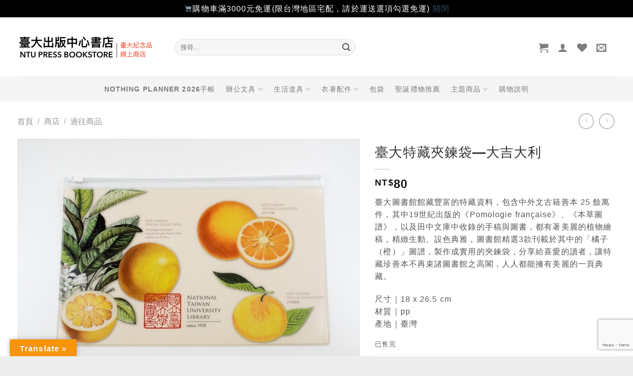

--- FILE ---
content_type: text/html; charset=utf-8
request_url: https://www.google.com/recaptcha/api2/anchor?ar=1&k=6LcrDMUUAAAAAHwmroQqi4ImeariLTlVILyzTkXB&co=aHR0cHM6Ly9zaG9wLnByZXNzLm50dS5lZHUudHc6NDQz&hl=en&v=PoyoqOPhxBO7pBk68S4YbpHZ&size=invisible&anchor-ms=20000&execute-ms=30000&cb=sjrk3hk08loj
body_size: 48503
content:
<!DOCTYPE HTML><html dir="ltr" lang="en"><head><meta http-equiv="Content-Type" content="text/html; charset=UTF-8">
<meta http-equiv="X-UA-Compatible" content="IE=edge">
<title>reCAPTCHA</title>
<style type="text/css">
/* cyrillic-ext */
@font-face {
  font-family: 'Roboto';
  font-style: normal;
  font-weight: 400;
  font-stretch: 100%;
  src: url(//fonts.gstatic.com/s/roboto/v48/KFO7CnqEu92Fr1ME7kSn66aGLdTylUAMa3GUBHMdazTgWw.woff2) format('woff2');
  unicode-range: U+0460-052F, U+1C80-1C8A, U+20B4, U+2DE0-2DFF, U+A640-A69F, U+FE2E-FE2F;
}
/* cyrillic */
@font-face {
  font-family: 'Roboto';
  font-style: normal;
  font-weight: 400;
  font-stretch: 100%;
  src: url(//fonts.gstatic.com/s/roboto/v48/KFO7CnqEu92Fr1ME7kSn66aGLdTylUAMa3iUBHMdazTgWw.woff2) format('woff2');
  unicode-range: U+0301, U+0400-045F, U+0490-0491, U+04B0-04B1, U+2116;
}
/* greek-ext */
@font-face {
  font-family: 'Roboto';
  font-style: normal;
  font-weight: 400;
  font-stretch: 100%;
  src: url(//fonts.gstatic.com/s/roboto/v48/KFO7CnqEu92Fr1ME7kSn66aGLdTylUAMa3CUBHMdazTgWw.woff2) format('woff2');
  unicode-range: U+1F00-1FFF;
}
/* greek */
@font-face {
  font-family: 'Roboto';
  font-style: normal;
  font-weight: 400;
  font-stretch: 100%;
  src: url(//fonts.gstatic.com/s/roboto/v48/KFO7CnqEu92Fr1ME7kSn66aGLdTylUAMa3-UBHMdazTgWw.woff2) format('woff2');
  unicode-range: U+0370-0377, U+037A-037F, U+0384-038A, U+038C, U+038E-03A1, U+03A3-03FF;
}
/* math */
@font-face {
  font-family: 'Roboto';
  font-style: normal;
  font-weight: 400;
  font-stretch: 100%;
  src: url(//fonts.gstatic.com/s/roboto/v48/KFO7CnqEu92Fr1ME7kSn66aGLdTylUAMawCUBHMdazTgWw.woff2) format('woff2');
  unicode-range: U+0302-0303, U+0305, U+0307-0308, U+0310, U+0312, U+0315, U+031A, U+0326-0327, U+032C, U+032F-0330, U+0332-0333, U+0338, U+033A, U+0346, U+034D, U+0391-03A1, U+03A3-03A9, U+03B1-03C9, U+03D1, U+03D5-03D6, U+03F0-03F1, U+03F4-03F5, U+2016-2017, U+2034-2038, U+203C, U+2040, U+2043, U+2047, U+2050, U+2057, U+205F, U+2070-2071, U+2074-208E, U+2090-209C, U+20D0-20DC, U+20E1, U+20E5-20EF, U+2100-2112, U+2114-2115, U+2117-2121, U+2123-214F, U+2190, U+2192, U+2194-21AE, U+21B0-21E5, U+21F1-21F2, U+21F4-2211, U+2213-2214, U+2216-22FF, U+2308-230B, U+2310, U+2319, U+231C-2321, U+2336-237A, U+237C, U+2395, U+239B-23B7, U+23D0, U+23DC-23E1, U+2474-2475, U+25AF, U+25B3, U+25B7, U+25BD, U+25C1, U+25CA, U+25CC, U+25FB, U+266D-266F, U+27C0-27FF, U+2900-2AFF, U+2B0E-2B11, U+2B30-2B4C, U+2BFE, U+3030, U+FF5B, U+FF5D, U+1D400-1D7FF, U+1EE00-1EEFF;
}
/* symbols */
@font-face {
  font-family: 'Roboto';
  font-style: normal;
  font-weight: 400;
  font-stretch: 100%;
  src: url(//fonts.gstatic.com/s/roboto/v48/KFO7CnqEu92Fr1ME7kSn66aGLdTylUAMaxKUBHMdazTgWw.woff2) format('woff2');
  unicode-range: U+0001-000C, U+000E-001F, U+007F-009F, U+20DD-20E0, U+20E2-20E4, U+2150-218F, U+2190, U+2192, U+2194-2199, U+21AF, U+21E6-21F0, U+21F3, U+2218-2219, U+2299, U+22C4-22C6, U+2300-243F, U+2440-244A, U+2460-24FF, U+25A0-27BF, U+2800-28FF, U+2921-2922, U+2981, U+29BF, U+29EB, U+2B00-2BFF, U+4DC0-4DFF, U+FFF9-FFFB, U+10140-1018E, U+10190-1019C, U+101A0, U+101D0-101FD, U+102E0-102FB, U+10E60-10E7E, U+1D2C0-1D2D3, U+1D2E0-1D37F, U+1F000-1F0FF, U+1F100-1F1AD, U+1F1E6-1F1FF, U+1F30D-1F30F, U+1F315, U+1F31C, U+1F31E, U+1F320-1F32C, U+1F336, U+1F378, U+1F37D, U+1F382, U+1F393-1F39F, U+1F3A7-1F3A8, U+1F3AC-1F3AF, U+1F3C2, U+1F3C4-1F3C6, U+1F3CA-1F3CE, U+1F3D4-1F3E0, U+1F3ED, U+1F3F1-1F3F3, U+1F3F5-1F3F7, U+1F408, U+1F415, U+1F41F, U+1F426, U+1F43F, U+1F441-1F442, U+1F444, U+1F446-1F449, U+1F44C-1F44E, U+1F453, U+1F46A, U+1F47D, U+1F4A3, U+1F4B0, U+1F4B3, U+1F4B9, U+1F4BB, U+1F4BF, U+1F4C8-1F4CB, U+1F4D6, U+1F4DA, U+1F4DF, U+1F4E3-1F4E6, U+1F4EA-1F4ED, U+1F4F7, U+1F4F9-1F4FB, U+1F4FD-1F4FE, U+1F503, U+1F507-1F50B, U+1F50D, U+1F512-1F513, U+1F53E-1F54A, U+1F54F-1F5FA, U+1F610, U+1F650-1F67F, U+1F687, U+1F68D, U+1F691, U+1F694, U+1F698, U+1F6AD, U+1F6B2, U+1F6B9-1F6BA, U+1F6BC, U+1F6C6-1F6CF, U+1F6D3-1F6D7, U+1F6E0-1F6EA, U+1F6F0-1F6F3, U+1F6F7-1F6FC, U+1F700-1F7FF, U+1F800-1F80B, U+1F810-1F847, U+1F850-1F859, U+1F860-1F887, U+1F890-1F8AD, U+1F8B0-1F8BB, U+1F8C0-1F8C1, U+1F900-1F90B, U+1F93B, U+1F946, U+1F984, U+1F996, U+1F9E9, U+1FA00-1FA6F, U+1FA70-1FA7C, U+1FA80-1FA89, U+1FA8F-1FAC6, U+1FACE-1FADC, U+1FADF-1FAE9, U+1FAF0-1FAF8, U+1FB00-1FBFF;
}
/* vietnamese */
@font-face {
  font-family: 'Roboto';
  font-style: normal;
  font-weight: 400;
  font-stretch: 100%;
  src: url(//fonts.gstatic.com/s/roboto/v48/KFO7CnqEu92Fr1ME7kSn66aGLdTylUAMa3OUBHMdazTgWw.woff2) format('woff2');
  unicode-range: U+0102-0103, U+0110-0111, U+0128-0129, U+0168-0169, U+01A0-01A1, U+01AF-01B0, U+0300-0301, U+0303-0304, U+0308-0309, U+0323, U+0329, U+1EA0-1EF9, U+20AB;
}
/* latin-ext */
@font-face {
  font-family: 'Roboto';
  font-style: normal;
  font-weight: 400;
  font-stretch: 100%;
  src: url(//fonts.gstatic.com/s/roboto/v48/KFO7CnqEu92Fr1ME7kSn66aGLdTylUAMa3KUBHMdazTgWw.woff2) format('woff2');
  unicode-range: U+0100-02BA, U+02BD-02C5, U+02C7-02CC, U+02CE-02D7, U+02DD-02FF, U+0304, U+0308, U+0329, U+1D00-1DBF, U+1E00-1E9F, U+1EF2-1EFF, U+2020, U+20A0-20AB, U+20AD-20C0, U+2113, U+2C60-2C7F, U+A720-A7FF;
}
/* latin */
@font-face {
  font-family: 'Roboto';
  font-style: normal;
  font-weight: 400;
  font-stretch: 100%;
  src: url(//fonts.gstatic.com/s/roboto/v48/KFO7CnqEu92Fr1ME7kSn66aGLdTylUAMa3yUBHMdazQ.woff2) format('woff2');
  unicode-range: U+0000-00FF, U+0131, U+0152-0153, U+02BB-02BC, U+02C6, U+02DA, U+02DC, U+0304, U+0308, U+0329, U+2000-206F, U+20AC, U+2122, U+2191, U+2193, U+2212, U+2215, U+FEFF, U+FFFD;
}
/* cyrillic-ext */
@font-face {
  font-family: 'Roboto';
  font-style: normal;
  font-weight: 500;
  font-stretch: 100%;
  src: url(//fonts.gstatic.com/s/roboto/v48/KFO7CnqEu92Fr1ME7kSn66aGLdTylUAMa3GUBHMdazTgWw.woff2) format('woff2');
  unicode-range: U+0460-052F, U+1C80-1C8A, U+20B4, U+2DE0-2DFF, U+A640-A69F, U+FE2E-FE2F;
}
/* cyrillic */
@font-face {
  font-family: 'Roboto';
  font-style: normal;
  font-weight: 500;
  font-stretch: 100%;
  src: url(//fonts.gstatic.com/s/roboto/v48/KFO7CnqEu92Fr1ME7kSn66aGLdTylUAMa3iUBHMdazTgWw.woff2) format('woff2');
  unicode-range: U+0301, U+0400-045F, U+0490-0491, U+04B0-04B1, U+2116;
}
/* greek-ext */
@font-face {
  font-family: 'Roboto';
  font-style: normal;
  font-weight: 500;
  font-stretch: 100%;
  src: url(//fonts.gstatic.com/s/roboto/v48/KFO7CnqEu92Fr1ME7kSn66aGLdTylUAMa3CUBHMdazTgWw.woff2) format('woff2');
  unicode-range: U+1F00-1FFF;
}
/* greek */
@font-face {
  font-family: 'Roboto';
  font-style: normal;
  font-weight: 500;
  font-stretch: 100%;
  src: url(//fonts.gstatic.com/s/roboto/v48/KFO7CnqEu92Fr1ME7kSn66aGLdTylUAMa3-UBHMdazTgWw.woff2) format('woff2');
  unicode-range: U+0370-0377, U+037A-037F, U+0384-038A, U+038C, U+038E-03A1, U+03A3-03FF;
}
/* math */
@font-face {
  font-family: 'Roboto';
  font-style: normal;
  font-weight: 500;
  font-stretch: 100%;
  src: url(//fonts.gstatic.com/s/roboto/v48/KFO7CnqEu92Fr1ME7kSn66aGLdTylUAMawCUBHMdazTgWw.woff2) format('woff2');
  unicode-range: U+0302-0303, U+0305, U+0307-0308, U+0310, U+0312, U+0315, U+031A, U+0326-0327, U+032C, U+032F-0330, U+0332-0333, U+0338, U+033A, U+0346, U+034D, U+0391-03A1, U+03A3-03A9, U+03B1-03C9, U+03D1, U+03D5-03D6, U+03F0-03F1, U+03F4-03F5, U+2016-2017, U+2034-2038, U+203C, U+2040, U+2043, U+2047, U+2050, U+2057, U+205F, U+2070-2071, U+2074-208E, U+2090-209C, U+20D0-20DC, U+20E1, U+20E5-20EF, U+2100-2112, U+2114-2115, U+2117-2121, U+2123-214F, U+2190, U+2192, U+2194-21AE, U+21B0-21E5, U+21F1-21F2, U+21F4-2211, U+2213-2214, U+2216-22FF, U+2308-230B, U+2310, U+2319, U+231C-2321, U+2336-237A, U+237C, U+2395, U+239B-23B7, U+23D0, U+23DC-23E1, U+2474-2475, U+25AF, U+25B3, U+25B7, U+25BD, U+25C1, U+25CA, U+25CC, U+25FB, U+266D-266F, U+27C0-27FF, U+2900-2AFF, U+2B0E-2B11, U+2B30-2B4C, U+2BFE, U+3030, U+FF5B, U+FF5D, U+1D400-1D7FF, U+1EE00-1EEFF;
}
/* symbols */
@font-face {
  font-family: 'Roboto';
  font-style: normal;
  font-weight: 500;
  font-stretch: 100%;
  src: url(//fonts.gstatic.com/s/roboto/v48/KFO7CnqEu92Fr1ME7kSn66aGLdTylUAMaxKUBHMdazTgWw.woff2) format('woff2');
  unicode-range: U+0001-000C, U+000E-001F, U+007F-009F, U+20DD-20E0, U+20E2-20E4, U+2150-218F, U+2190, U+2192, U+2194-2199, U+21AF, U+21E6-21F0, U+21F3, U+2218-2219, U+2299, U+22C4-22C6, U+2300-243F, U+2440-244A, U+2460-24FF, U+25A0-27BF, U+2800-28FF, U+2921-2922, U+2981, U+29BF, U+29EB, U+2B00-2BFF, U+4DC0-4DFF, U+FFF9-FFFB, U+10140-1018E, U+10190-1019C, U+101A0, U+101D0-101FD, U+102E0-102FB, U+10E60-10E7E, U+1D2C0-1D2D3, U+1D2E0-1D37F, U+1F000-1F0FF, U+1F100-1F1AD, U+1F1E6-1F1FF, U+1F30D-1F30F, U+1F315, U+1F31C, U+1F31E, U+1F320-1F32C, U+1F336, U+1F378, U+1F37D, U+1F382, U+1F393-1F39F, U+1F3A7-1F3A8, U+1F3AC-1F3AF, U+1F3C2, U+1F3C4-1F3C6, U+1F3CA-1F3CE, U+1F3D4-1F3E0, U+1F3ED, U+1F3F1-1F3F3, U+1F3F5-1F3F7, U+1F408, U+1F415, U+1F41F, U+1F426, U+1F43F, U+1F441-1F442, U+1F444, U+1F446-1F449, U+1F44C-1F44E, U+1F453, U+1F46A, U+1F47D, U+1F4A3, U+1F4B0, U+1F4B3, U+1F4B9, U+1F4BB, U+1F4BF, U+1F4C8-1F4CB, U+1F4D6, U+1F4DA, U+1F4DF, U+1F4E3-1F4E6, U+1F4EA-1F4ED, U+1F4F7, U+1F4F9-1F4FB, U+1F4FD-1F4FE, U+1F503, U+1F507-1F50B, U+1F50D, U+1F512-1F513, U+1F53E-1F54A, U+1F54F-1F5FA, U+1F610, U+1F650-1F67F, U+1F687, U+1F68D, U+1F691, U+1F694, U+1F698, U+1F6AD, U+1F6B2, U+1F6B9-1F6BA, U+1F6BC, U+1F6C6-1F6CF, U+1F6D3-1F6D7, U+1F6E0-1F6EA, U+1F6F0-1F6F3, U+1F6F7-1F6FC, U+1F700-1F7FF, U+1F800-1F80B, U+1F810-1F847, U+1F850-1F859, U+1F860-1F887, U+1F890-1F8AD, U+1F8B0-1F8BB, U+1F8C0-1F8C1, U+1F900-1F90B, U+1F93B, U+1F946, U+1F984, U+1F996, U+1F9E9, U+1FA00-1FA6F, U+1FA70-1FA7C, U+1FA80-1FA89, U+1FA8F-1FAC6, U+1FACE-1FADC, U+1FADF-1FAE9, U+1FAF0-1FAF8, U+1FB00-1FBFF;
}
/* vietnamese */
@font-face {
  font-family: 'Roboto';
  font-style: normal;
  font-weight: 500;
  font-stretch: 100%;
  src: url(//fonts.gstatic.com/s/roboto/v48/KFO7CnqEu92Fr1ME7kSn66aGLdTylUAMa3OUBHMdazTgWw.woff2) format('woff2');
  unicode-range: U+0102-0103, U+0110-0111, U+0128-0129, U+0168-0169, U+01A0-01A1, U+01AF-01B0, U+0300-0301, U+0303-0304, U+0308-0309, U+0323, U+0329, U+1EA0-1EF9, U+20AB;
}
/* latin-ext */
@font-face {
  font-family: 'Roboto';
  font-style: normal;
  font-weight: 500;
  font-stretch: 100%;
  src: url(//fonts.gstatic.com/s/roboto/v48/KFO7CnqEu92Fr1ME7kSn66aGLdTylUAMa3KUBHMdazTgWw.woff2) format('woff2');
  unicode-range: U+0100-02BA, U+02BD-02C5, U+02C7-02CC, U+02CE-02D7, U+02DD-02FF, U+0304, U+0308, U+0329, U+1D00-1DBF, U+1E00-1E9F, U+1EF2-1EFF, U+2020, U+20A0-20AB, U+20AD-20C0, U+2113, U+2C60-2C7F, U+A720-A7FF;
}
/* latin */
@font-face {
  font-family: 'Roboto';
  font-style: normal;
  font-weight: 500;
  font-stretch: 100%;
  src: url(//fonts.gstatic.com/s/roboto/v48/KFO7CnqEu92Fr1ME7kSn66aGLdTylUAMa3yUBHMdazQ.woff2) format('woff2');
  unicode-range: U+0000-00FF, U+0131, U+0152-0153, U+02BB-02BC, U+02C6, U+02DA, U+02DC, U+0304, U+0308, U+0329, U+2000-206F, U+20AC, U+2122, U+2191, U+2193, U+2212, U+2215, U+FEFF, U+FFFD;
}
/* cyrillic-ext */
@font-face {
  font-family: 'Roboto';
  font-style: normal;
  font-weight: 900;
  font-stretch: 100%;
  src: url(//fonts.gstatic.com/s/roboto/v48/KFO7CnqEu92Fr1ME7kSn66aGLdTylUAMa3GUBHMdazTgWw.woff2) format('woff2');
  unicode-range: U+0460-052F, U+1C80-1C8A, U+20B4, U+2DE0-2DFF, U+A640-A69F, U+FE2E-FE2F;
}
/* cyrillic */
@font-face {
  font-family: 'Roboto';
  font-style: normal;
  font-weight: 900;
  font-stretch: 100%;
  src: url(//fonts.gstatic.com/s/roboto/v48/KFO7CnqEu92Fr1ME7kSn66aGLdTylUAMa3iUBHMdazTgWw.woff2) format('woff2');
  unicode-range: U+0301, U+0400-045F, U+0490-0491, U+04B0-04B1, U+2116;
}
/* greek-ext */
@font-face {
  font-family: 'Roboto';
  font-style: normal;
  font-weight: 900;
  font-stretch: 100%;
  src: url(//fonts.gstatic.com/s/roboto/v48/KFO7CnqEu92Fr1ME7kSn66aGLdTylUAMa3CUBHMdazTgWw.woff2) format('woff2');
  unicode-range: U+1F00-1FFF;
}
/* greek */
@font-face {
  font-family: 'Roboto';
  font-style: normal;
  font-weight: 900;
  font-stretch: 100%;
  src: url(//fonts.gstatic.com/s/roboto/v48/KFO7CnqEu92Fr1ME7kSn66aGLdTylUAMa3-UBHMdazTgWw.woff2) format('woff2');
  unicode-range: U+0370-0377, U+037A-037F, U+0384-038A, U+038C, U+038E-03A1, U+03A3-03FF;
}
/* math */
@font-face {
  font-family: 'Roboto';
  font-style: normal;
  font-weight: 900;
  font-stretch: 100%;
  src: url(//fonts.gstatic.com/s/roboto/v48/KFO7CnqEu92Fr1ME7kSn66aGLdTylUAMawCUBHMdazTgWw.woff2) format('woff2');
  unicode-range: U+0302-0303, U+0305, U+0307-0308, U+0310, U+0312, U+0315, U+031A, U+0326-0327, U+032C, U+032F-0330, U+0332-0333, U+0338, U+033A, U+0346, U+034D, U+0391-03A1, U+03A3-03A9, U+03B1-03C9, U+03D1, U+03D5-03D6, U+03F0-03F1, U+03F4-03F5, U+2016-2017, U+2034-2038, U+203C, U+2040, U+2043, U+2047, U+2050, U+2057, U+205F, U+2070-2071, U+2074-208E, U+2090-209C, U+20D0-20DC, U+20E1, U+20E5-20EF, U+2100-2112, U+2114-2115, U+2117-2121, U+2123-214F, U+2190, U+2192, U+2194-21AE, U+21B0-21E5, U+21F1-21F2, U+21F4-2211, U+2213-2214, U+2216-22FF, U+2308-230B, U+2310, U+2319, U+231C-2321, U+2336-237A, U+237C, U+2395, U+239B-23B7, U+23D0, U+23DC-23E1, U+2474-2475, U+25AF, U+25B3, U+25B7, U+25BD, U+25C1, U+25CA, U+25CC, U+25FB, U+266D-266F, U+27C0-27FF, U+2900-2AFF, U+2B0E-2B11, U+2B30-2B4C, U+2BFE, U+3030, U+FF5B, U+FF5D, U+1D400-1D7FF, U+1EE00-1EEFF;
}
/* symbols */
@font-face {
  font-family: 'Roboto';
  font-style: normal;
  font-weight: 900;
  font-stretch: 100%;
  src: url(//fonts.gstatic.com/s/roboto/v48/KFO7CnqEu92Fr1ME7kSn66aGLdTylUAMaxKUBHMdazTgWw.woff2) format('woff2');
  unicode-range: U+0001-000C, U+000E-001F, U+007F-009F, U+20DD-20E0, U+20E2-20E4, U+2150-218F, U+2190, U+2192, U+2194-2199, U+21AF, U+21E6-21F0, U+21F3, U+2218-2219, U+2299, U+22C4-22C6, U+2300-243F, U+2440-244A, U+2460-24FF, U+25A0-27BF, U+2800-28FF, U+2921-2922, U+2981, U+29BF, U+29EB, U+2B00-2BFF, U+4DC0-4DFF, U+FFF9-FFFB, U+10140-1018E, U+10190-1019C, U+101A0, U+101D0-101FD, U+102E0-102FB, U+10E60-10E7E, U+1D2C0-1D2D3, U+1D2E0-1D37F, U+1F000-1F0FF, U+1F100-1F1AD, U+1F1E6-1F1FF, U+1F30D-1F30F, U+1F315, U+1F31C, U+1F31E, U+1F320-1F32C, U+1F336, U+1F378, U+1F37D, U+1F382, U+1F393-1F39F, U+1F3A7-1F3A8, U+1F3AC-1F3AF, U+1F3C2, U+1F3C4-1F3C6, U+1F3CA-1F3CE, U+1F3D4-1F3E0, U+1F3ED, U+1F3F1-1F3F3, U+1F3F5-1F3F7, U+1F408, U+1F415, U+1F41F, U+1F426, U+1F43F, U+1F441-1F442, U+1F444, U+1F446-1F449, U+1F44C-1F44E, U+1F453, U+1F46A, U+1F47D, U+1F4A3, U+1F4B0, U+1F4B3, U+1F4B9, U+1F4BB, U+1F4BF, U+1F4C8-1F4CB, U+1F4D6, U+1F4DA, U+1F4DF, U+1F4E3-1F4E6, U+1F4EA-1F4ED, U+1F4F7, U+1F4F9-1F4FB, U+1F4FD-1F4FE, U+1F503, U+1F507-1F50B, U+1F50D, U+1F512-1F513, U+1F53E-1F54A, U+1F54F-1F5FA, U+1F610, U+1F650-1F67F, U+1F687, U+1F68D, U+1F691, U+1F694, U+1F698, U+1F6AD, U+1F6B2, U+1F6B9-1F6BA, U+1F6BC, U+1F6C6-1F6CF, U+1F6D3-1F6D7, U+1F6E0-1F6EA, U+1F6F0-1F6F3, U+1F6F7-1F6FC, U+1F700-1F7FF, U+1F800-1F80B, U+1F810-1F847, U+1F850-1F859, U+1F860-1F887, U+1F890-1F8AD, U+1F8B0-1F8BB, U+1F8C0-1F8C1, U+1F900-1F90B, U+1F93B, U+1F946, U+1F984, U+1F996, U+1F9E9, U+1FA00-1FA6F, U+1FA70-1FA7C, U+1FA80-1FA89, U+1FA8F-1FAC6, U+1FACE-1FADC, U+1FADF-1FAE9, U+1FAF0-1FAF8, U+1FB00-1FBFF;
}
/* vietnamese */
@font-face {
  font-family: 'Roboto';
  font-style: normal;
  font-weight: 900;
  font-stretch: 100%;
  src: url(//fonts.gstatic.com/s/roboto/v48/KFO7CnqEu92Fr1ME7kSn66aGLdTylUAMa3OUBHMdazTgWw.woff2) format('woff2');
  unicode-range: U+0102-0103, U+0110-0111, U+0128-0129, U+0168-0169, U+01A0-01A1, U+01AF-01B0, U+0300-0301, U+0303-0304, U+0308-0309, U+0323, U+0329, U+1EA0-1EF9, U+20AB;
}
/* latin-ext */
@font-face {
  font-family: 'Roboto';
  font-style: normal;
  font-weight: 900;
  font-stretch: 100%;
  src: url(//fonts.gstatic.com/s/roboto/v48/KFO7CnqEu92Fr1ME7kSn66aGLdTylUAMa3KUBHMdazTgWw.woff2) format('woff2');
  unicode-range: U+0100-02BA, U+02BD-02C5, U+02C7-02CC, U+02CE-02D7, U+02DD-02FF, U+0304, U+0308, U+0329, U+1D00-1DBF, U+1E00-1E9F, U+1EF2-1EFF, U+2020, U+20A0-20AB, U+20AD-20C0, U+2113, U+2C60-2C7F, U+A720-A7FF;
}
/* latin */
@font-face {
  font-family: 'Roboto';
  font-style: normal;
  font-weight: 900;
  font-stretch: 100%;
  src: url(//fonts.gstatic.com/s/roboto/v48/KFO7CnqEu92Fr1ME7kSn66aGLdTylUAMa3yUBHMdazQ.woff2) format('woff2');
  unicode-range: U+0000-00FF, U+0131, U+0152-0153, U+02BB-02BC, U+02C6, U+02DA, U+02DC, U+0304, U+0308, U+0329, U+2000-206F, U+20AC, U+2122, U+2191, U+2193, U+2212, U+2215, U+FEFF, U+FFFD;
}

</style>
<link rel="stylesheet" type="text/css" href="https://www.gstatic.com/recaptcha/releases/PoyoqOPhxBO7pBk68S4YbpHZ/styles__ltr.css">
<script nonce="JomFUw0NKudyoIMFRqJ6gA" type="text/javascript">window['__recaptcha_api'] = 'https://www.google.com/recaptcha/api2/';</script>
<script type="text/javascript" src="https://www.gstatic.com/recaptcha/releases/PoyoqOPhxBO7pBk68S4YbpHZ/recaptcha__en.js" nonce="JomFUw0NKudyoIMFRqJ6gA">
      
    </script></head>
<body><div id="rc-anchor-alert" class="rc-anchor-alert"></div>
<input type="hidden" id="recaptcha-token" value="[base64]">
<script type="text/javascript" nonce="JomFUw0NKudyoIMFRqJ6gA">
      recaptcha.anchor.Main.init("[\x22ainput\x22,[\x22bgdata\x22,\x22\x22,\[base64]/[base64]/[base64]/[base64]/[base64]/[base64]/KGcoTywyNTMsTy5PKSxVRyhPLEMpKTpnKE8sMjUzLEMpLE8pKSxsKSksTykpfSxieT1mdW5jdGlvbihDLE8sdSxsKXtmb3IobD0odT1SKEMpLDApO08+MDtPLS0pbD1sPDw4fFooQyk7ZyhDLHUsbCl9LFVHPWZ1bmN0aW9uKEMsTyl7Qy5pLmxlbmd0aD4xMDQ/[base64]/[base64]/[base64]/[base64]/[base64]/[base64]/[base64]\\u003d\x22,\[base64]\\u003d\x22,\x22ScK6N8KQw65eM2VIw7bCvl/DtMOLZEPDsVTCq24Rw77DtD12CsKbwpzCpk3CvR5fw6sPwqPCsEvCpxLDt3LDssKeNsOJw5FBVsOEJ1jDmMOmw5vDvE8IIsOAwrjDpWzCnn5QJ8KXSHTDnsKZQwDCszzDpcKUD8OqwplVAS3CjzrCujpNw4rDjFXDsMOwwrIAHTBvSiBsNg4oCMO6w5sFVXbDh8Otw6/DlsODw4zDvHvDrMKxw6/DssOQw40MfnnDn2kYw4XDscO8EMOsw4XDliDCiEIxw4MBwqB6c8OtwoPCjcOgRRN/OjLDpQxMwrnDmMKcw6Z0ZkPDlkAbw4xtS8ODworChGE7w7VuVcOxwqgbwpQVRz1BwrYTMxc8HS3ChMOPw7Qpw5vCo3B6CMKYZ8KEwrdzEADCjTQSw6QlK8O5wq5ZEnvDlsORwqUwU344wo/CglgPI2IJwpxeTsKpXsOSKnJhfMO+KRjDkm3CrwE6AgBjVcOSw7LCkEl2w6gFFFckwodpfE/CnxvCh8OAW3VEZsOtA8Ofwo0MwqjCp8KgSlR5w4zCuXhuwo0zJsOFeDA+dgYaT8Kww4vDkMO5wprCmsOfw6NFwpRgYAXDtMK5UVXCnwp7wqFrUMK5wqjCn8K8w7bDkMO8w78GwosPw4fDvMKFJ8KRwojDq1xdWnDCjsOkw7Bsw5k0wpQAwr/[base64]/CrzXCplwqOXXCl8KdIHtXXEt8w4HDi8OfDsOAw7Isw58FEllncMKJfMKww6LDh8KtLcKFwoo+wrDDtxfDtcOqw5jDjk4Lw7cmw6LDtMK8C0YTF8OxGsK+f8Omwqtmw78QAznDkFAaTsKlwoobwoDDpxfCtxLDuTzClsOLwofCt8OueR8JYcOTw6DDo8ODw4/Cq8OMLnzCnlzDoMKoU8Krw6RSwoDCtcOAwoZ0w4ByIBghw4zCuMKLJcOZw4VrwqLDrlnCpD3CgsOow5fDs8OQQ8KUwpc1wrbCj8Oww4ppwrXDjjbDjj3DgE5Lwo/CrmTCjghaTMOyTsOew6Z/w7jDtMOLfsKaJlFPRMOjwrXDlMK/w7vDucKzw7vCqcOJYsKlZTHCqn7ClcONwo7CksOTw6/CoMK1IMOFw4UMfkc0bw/Dj8OAc8O4woREw44yw7vDsMK7w4Evwo7DmcKwR8OCw7tBw5M1GcOndxXDuEfCrUl/w5zCvsKVOQ3CsHwUHUfCncKxQsO2wocFwrbCssO8EhxmFcOxDlVAY8OKblHDrwl8w4fCg0dPwo3CpCPDoDg3wpI5wofDg8OkwoPDiQULdMONRcKUTn1xdCXDrDvCpsKDw4LDshl6w5LDrMKhGsKvAcO+RMKrwoHCt1bCh8Ovw6lXw61RwonCrifCqBcnFsKxw4/Cs8KbwpVRe8ORwpDCgcOcZj7DhyPDmRrDh18jfmLDhMOGwqQLElnDvn17GHUIwqpqw5XChxhvXcK5w4QgYsO4eT8bw4sUXMKhw4s4wp19El1oYsOcwqJxUWDDr8KYIcOJw5R4JcK+wo5RczfDvXvDjUTDqBrDhTRbw7AvHMO1woVlwp8zc23CgMKLEsKcw7/DsUrDkwQgw77Dqm/DtVfCpcO6w4vCnjoJIU7DtsOPwp1xwptlUMOGP1HDo8KIwqTDsz0HAWjDncK4w7xwGH7Ch8K5wr5Rw6jDtcOJbHt/[base64]/DlxvDt8OQwrzCpiTDuWLClcKzw7nDscKhw5/DpzQMacOKcMKmE2fDni3DskLDo8OifhjCmC1pwrh9w7DCrMKVCntjwogVw4PCo0jDn3vDtDTDpsONYCzChkcLEGMDw7tiw7HCo8OnUgFww7gUUQccNVs5DxvDi8KAwonDm3vDhWhuHD9Jwo/[base64]/[base64]/[base64]/Dv3nCuCvDkcK9d1IJwocsw7srw5HCszVbwrTDq8O7wrEdNsK+wqnDtkB2wpwnRR7ClW5bwoFTBgAJQS/[base64]/DMKLw4PCqSUadsO8w7ZxIMKMw6QINsOVwqLDkzbCtcOgEcOOA0DDnQY7w4rCg3rDtGUMw75LRhN1Sjpew55LYR5Gw5jDgxVaYcOZT8KgDD9WP1jDm8Opwr9nwpfCokISwrnDtQppDcOITsKmQXjCjkHDh8KwEcKLwr/DmMOiIsKLF8OsG0oxw6VPwrbCkBdET8O+wogcwq/CncKPEQTCksOBwol0OmHCvyFKwovDhF3Dj8KkFcO4b8KfLMOCGB3DnEk8U8KHecOZwpLDoXBsLsOtw69zPizCpMOdw4zDs8OdFWlDwqjCrE3DliY7w64Awo9fw7PCsgAvw4wuwpdLw5zCosKTwpRNOSdYHSIAK3nCp2bClsOGwow/w5ptJcKZwplGTi0Aw5Qyw5LDg8KLwrtnAVjDucKjUsODR8KGwr3CnsO/[base64]/DcKdw7LDnRjCkn9mEsO0w4MLIXEBAcORD8KVHz7Dni/Dmhkgw7HDnHV9wo/[base64]/[base64]/w4ksfMKIwosDCR3CisOwwqgkw5g0WcK4JcONwrfCmsODTC9WWhrCnCDCiSnDtsK9dMOpwpjCssKCODIAQBfCkV9VASR9b8KGw6sYw6khV1c2AMOgwrkrYcOjwpldUMOEw716w5XCkRzDoxxcLcO/wrzDosK7w6bDn8OOw5jDkcKbw5jCucK6w4YWw4ljFcOvS8KXw6hlwqbCvEd9Mk1TAcKrEDJaSMKhF33DhxZ/XH4Mwp/Cp8OLwqPCqcOhZsK1d8OdcSNJw6Vpw63Ct145PMKdF2zCm3/ChsK3ZGjCh8K2c8OaeBwaOcOjesKMGjzDiHJGwpkow5EBb8OKwpTCusOCwrzDvcKTw5k2wrRCw7fDnH/CtcOnwpPCggHCnMK3wooUVcKuF3XCocKPEcO1T8KiwrPCmx7CqcK+ZsK2H0AMw6LDm8OFw5sEE8ONw6nCgSDCi8K4H8K0wodCw6/Cs8ONwrrCmAgewo4Iw6fDpMOoGMO0w6fDpcKOUMOeOipXw6BbwrBHwqfCkhDCvsO/[base64]/[base64]/[base64]/worDlMKMwpPCn1zDgkBCDMO+aXlQbWnDvHhdwo3ChBLDscO3Hxw+w4g+OlhRw5/CkMOYBUvCjlAWV8OvIcKGDcK2W8Ojwp9vw6bCmCcRNUTDn3vDlnbCm39RRMKsw4ccBMOfImU7wp/DusKzAFtLesKHJsKCwpXCqyHCjCESOGJxwr/CmFHDnU7DoG9tGTATw7PCkUjCssO/w7oIwolkG1cpw7YSCz55GsKSwo4xw60ywrB+wojDucOIw6XDgCjCpX/CpsKJdh1QYnvChMO4w7/[base64]/[base64]/DgxfDuUvCosKxw5FqPMK5wqXDr8OyDcOyw6/DpsOfwq1ywq/Dt8OPADMMw6bDvVE+bCvCqsOEE8O5BBsoXMKOC8KSaFhhwoExQifCkynCqHbDg8OZMcOsIMKtw4pdcGtJw79eEcO1aFMmVyvCgsOpw60JHU9/wpxswqfDtxbDrsOhw7jDuhY/LSQid3YJw6xAwqx9w69fAMOdeMOJb8KVVUBbAw/CnSNHXMOtGRkLwovCqQNjwqzDiWvChGTDhsOMwojCssOQZMO0TMKxB37Dr3zCm8OGw67Dm8KeGSzCi8OJY8KgwqzDhTnDjsKbQsKmEUlTVQQhVsKIwqjCulvCuMOZCcOcw6bCqzLDtsO/wo0Vwphww7k5fsKlMD3DtcKPw4vClcOJw5hHw686AxXCtVsxG8OPw4vCnzLDncOaVcOebsKpw7V2w6TDgy/DrlBGYsKDbcOkOUFXDMKSI8KlwqwjL8KLB3fDjMKfw5XCpMKQaX/CvkESf8KCKkXDsMKTw4kEwqpaIikeVMK7I8K+w7TCpcOPw6/CssO6w5XCvXHDq8Kyw6d5HyHDjXnChcK3bsOmw6XDijhkw7rDqDolwqrDo3HCqjt9bMONwoJdwrdxw5rCkcONw7jCg3xHeXjDjMOjXUdQJsK0w6g/[base64]/DlcKPWy/Dq01ZwpciO8OuJ3TDu3rChE1WPsOuE2XCjB12w57CqR0/w7fCmiTCoHttwphfXhA/woxHwpZ6Y3PDplVLJsOVw5k4w6zDgMKIDsOiZcKIw4XDjcOjam9pw5bDtMKqw5Vlw7LChlXCusObw6Fvwrlfw5vDjMOQw6g2UT/CkCg5wrpFw7DDs8OSwq4VNnFVwoRywq3DuAjCrMOAw40kwqZEwq4KcMKUwpfCqkhgwqsuOzMTw47CulDCryQqw7o3w4vDm23ClDnCh8Oaw6wCdcOuw4rCjUwyJsOcwqEEw5oxDMKva8KawqRKShNfwq5twr9fFjYjwogJw6pKw6siw5YhVTsgQ3J3w6k/[base64]/HsKuVn8/MRjDl8KhOD7CjMK5w4nCgMOqfS/CoSE3EsKUG2zCpMOuw4oMdsKVw7JMKcKDFMKYw6vDoMOvw7HCkcKiw7UNTsKVwow/Ki0QwpnCpMODHBFDdhRNwqApwoFGQ8KjQcK+w61dIsK/wq0rwqQlwonCpGQFw7p7w7A0P2s1wqPCrkRVb8O/w6NSw6A+w5NoQ8Omw77DocK2woASfsOsLEjDqhDDrcOfwp3Csl/[base64]/ClMKrwo7CicKcw73CpBHCu1PCssKNBTNEYDIIw4zCjEbDlxzCjHLCjcOsw4NFw587w5YOXG5YVx/CsXkdwq0Kw40Mw5nDnzLChy7DtcOsP3tWwrrDkMOZw6PCjCvCrMKgSMOmw5ddwrEsUTZaUsKdw4DDuMO1wq/Cq8KiZcOZQzXCtQhZwpjClsKgLMK0wrMzwptEFsOTw4RUaVPCksORwrVqY8KYFz7Cg8O3dTkoU1IYQmrCmEFxPGTDrcKaTmx9Z8KFdsKww6HCqE7DvMOJw6U3w53CnxzCj8KEOU3DlMOra8KZAXvDrHrDu0J5w6JCw4VCwrvCuU3DvsKEdFHCmsOoGE3Djw/[base64]/w6fDiynDnMKHw70AUMKzwqPDnTjCo2HDi8KTwrUgSmM/[base64]/Dgl/DuXDDkSVANsOzwqTCqwHCkcK0FsKBYsOiw6kTwoNRJWVfNnbDscO8Em/DiMO8wpfCpsOmOlMhTsK8w6I1wo/[base64]/CocKqP8KAw6xmdMKBwrp3f0LCo8Ovwr3CjgvCssKnNsKzw7DDoHfCm8Kswqo2wpnDjhpjThIAaMOOwrI7wpPCscKnRsKdworCpcK7wo/CuMONMy4LFsKpIsKtWD0CC2HCrRtWwp4RZmvDmsK8TMO0CMK1wrkWw63CtBxgwoLCvcKUXcK4ISrDuMO6wrRWKlbClMO3VjFgwqYVK8OZw6klw6bCvSvCsRDCiiXDiMOEBsKjwoLCswTDrsKyw6/DrFhEasKBAMKawprDh0/[base64]/[base64]/CqFp+wpkxwpzCrw9Xw5rDlmYMIEPCnMOMwpo5bcOaw6TDmsKRwp5pB23DuFk/FV85J8OZPHV5XFjDscO8RiQpe1JKw4LDusOawq/CncOIX1UtOcKuwrImwpMVw5rCi8KtNgzDnTlcU8OeGg7DkMKNJDnCvcOgPMKNwr5Uwr7Dk07Dl3PCk0HCh3vDhxrDpcKQDUI8w69MwrMkSMOBNsKVAyQJMhrCtmLDqhPDuCvDqWTCkcO0wpRvwrLDvcK4SVfCuyzCs8K8fhrCjVnCq8KAw50iS8K9OHxkw7/[base64]/LSlOc8KCLgpofgbDjxJ5HSp/[base64]/Dm8OPI8Ovw6wkHDxZKx/DuhFawqXDgsO8ATXDkMKvLS1gZ8KDw7nDtsKAwqzCtRzCj8KdL1XDmMKzw4k3wqHCgE/[base64]/[base64]/DpsOcN8O7ZG1Sw4/DhsOdYAAPwpo4bcKzw5fCrTXChsKEWQLCqsKHw57DqcKgw706wpnDnsKbDWAOw6LCqGrCgFrCqWILQQcdThoNwqTCmcK2wr0Rw7PCtcK6bULCvsKWRxPChVfDuTDDmw4Nw60Sw47CtAxFw6jChjJxM3/CjCkmRWTDkD0Gw7/Ds8OrKsOIwpLCvcKKb8KrKsOLwrl9w4U3w7XCpnrDtVYawqrCmCF9wprCiWzDncKxN8ORXldXRsO9PgFbwrHCvMOxwr5bacK0BWTDiT/CjS7DgcKwPTB+S8OLw6XDlQvCk8O/wo/DvTxUFHvDk8Obw6HCjcKswqnCvhsbwqzDm8OqwoV1w5cRw7YzQlkYw77DrcKjWjDCu8OQBRbDnXzCkcOPfX0wwo8Aw48cw6xswpHCglskw5IccMOQw64wwpjDkDhtX8O0woHDpMO+CcK3axZWZGtILi/[base64]/OSPChnDDu0gjMsO/w7wwek7CksO7S8KZBMK2EsKbOMO5w6fDgU7CiXHDmm5gN8K6ZcObFcOQw5NoByNuw6l9N2FKGsOfOQA5GMOVZ0Utwq3Cpg8MZzJAD8KhwpMMcFTCmMOHMMOswqjDjhswU8Ovw6BkaMO3GEVPwoZSMT/Dv8OdNMOXwozDrQnDqzErwrpDJcKbw6/CjVNPAMOYw5dwVMORwrwDwrTCiMKiCHrDksKKbBzDtXcVw7wRScKVU8OIDsKJwoo4w7zCjzlJw6scw4UMw7Y2woVMcMKiJxt0woJjwoB2Pi7CkcODwq7CqTUvw5xLVsO8w5/DisKtfBcvw63ChH3DkyrDrMKdOAcIwq3DsGVFw5XCgz15eU3DvcOrwow6wpXCrcOvw4E+wrgUG8KIw5vClVbCg8OzwqTCocOXwqRFw4MVIDHDhB9ewo54w4xvLC7CogQfKcO0TBoVVHvDmsKRwpvCi3/CusO2w4RUA8KiPcKswo4Ow5bDhcKBZMKow6URw74Hw5ZJQUfDoTt0w44Ow58SwrLDtMO6c8OewrTDoA8Jw44TQ8O6SHXCmghIw6sDH0VxworCl21QeMKJN8OJYcKDFsKNLmLClQvDnsOuMMKWKCXCkm3Dl8KVHcOjw5F4dMKuc8KRw7PClMO/wpIRSsKKwonDuznDmMOPwr3Dk8OOFFYzFSzDo0zDvQoiEMOOMgvDssKlwqoTaTQDwq/CjsKWVwzCukRtw6PCtAJmdcOvV8KdwpUSw5UJQBRJwqzCoCXCtMKQCGwoWyoDPW3DtMK6TiTDhW7CtH8PGcO7w7fCtMO1HR51w60ZwrnCkR4HU3jCsz87wolawrNHfBI0O8Kpw7TCvMOTwrEgw6PDp8KMdTvCp8K/w49ewrvCkHXCp8OwFgLCm8K+w71Uw4gfwrbCtsO0wq8kw7XCmG/DjcOFwqk+HDbCtcKrYUPDpHAtdxPDssOEdsK0YsOOwohzPsKBwoFuY0skFgLDtF0bDgtyw4VwalQPDzIvHkA7w5wsw4gOwoJvwq/CvzMrw4sjw7RTTsOOw5olNcKYNMOxw6Z3w6lzRFpVwr0wD8KXw4x/w7vDnHNWw6JkdcK1fShnwp3CsMOxccOYwqIUNgcFDcOYOFHDkAdmwrTDpsKhClTCnwbCk8OSA8OwdMKYQcOOwqjDh1IfwosOwrnDvFbCscO4VcOGw4/Dg8OTw7ILwpUYw6ZkKQbCs8K3NcOeGsONWU7CmVjDpsOOw6LDnFk3wrkAw5HDgcOCwqtjwrXCssKzBsKtBMO9YsK2UlHCgkUmw5jCrjhpUDrCosO3WH1bYMOBL8Oww5JuRVXDtsKvK8KFKATDln3Cp8OMw5rCtkwiwqU/wpN4wobDhD3CjsOCOAw7w7E/wozDiMOFwq7Cn8OZw61DwpDDvMOew5XDkcOww6jDvUDCpCNremdgwrLDo8Opwq4aaARPWjbDrDIcGsKww4Y3w6fDncKfw5rDvMO9w78/[base64]/[base64]/bsKTS8K/wojCpMKbwqrDmzhhw77CssKpbMK9VcKKTMK3Lk/Di2jDisOmB8OLOhorwpt9wpzCi0/[base64]/w5nCpBHDrgtXwrDDm8KJEsO9w7HDlsOkw5BgMsOyw5LDhMOsKMKFwphXbMKJcR3DlcKFw4zChzITw5TDtMKHRGbCrHDCpsKcw61Sw6geK8Knw5ZwWsOjWRTDm8KDPD/DrVjDlRladsOlZlPDlGPCqCjCuGLCv37CgUoWVMKBYsKEwpvDmsKJwq3DhAnDpm7CoR7CkMKowpozIgnDgwTCri3CssKkHsO+w4dTwqULBcK9eWFqwpxbXkAJwq7ChcO4WcOWBBXDhnXCgsOlwpXCuThowpjDtVHDkVAuGwvDrHIbej7DnMKwV8O+w5o/w7Emw5USRTJZMEvCjsKtw63CuWlrw7vCtA/DoBfDv8Kkw7gYL00LcsKNw6PDvcORWMOMw7JEwqkww6h0MMKLwo1Dw7cZwoNHIsOtOgBxeMKMw6o3w6fDj8OPwqcyw6LDjBfCqDLCsMOWDlFJBMOBQcOsOA88wqVswpF/[base64]/[base64]/Cn8OuCERbwq8Twr8WJsK3wqvClcOxfMKEezVBwq/DhcObw5JQBcKww5R8w4bDhCYkRMKCfTLDlcOCfg/CiEfCoV/DscK7wp/[base64]/CmR3DncOUD8KeIsKMKMO8w69swovDgH/CkDDDixo9w5bDs8K9AyRcwoBoeMKQF8O8w6xKQsOONU8WYlMcw5Q2SlXDkDLDusOXKWjDocOJw4PDo8K6NiwTwoPCksOMw6DChlnCo1sJYStlHcKKH8K9AcOOf8K+wrgPwr/CncOVAcKhZC/DuBknwqodfMK1woTDvMK9wqkAwr5COFLDs37CpA7DvXXDmyNHwoNNLSIsLFVtw5QzcsOVwpHDtmHDoMOwAEjDrQTCgxPCt35LNWoaXDEEwrNMFcK+KsOtwpt4LGrClMOXw73CkD7CtsORbDRPEC/DpsKRwoMnw58xwoTCtnRDVcKXEMKWc1fDqFQ1wpTDvsOBwoI2wrFqJ8Osw4BXwpY9w4AZEsOsw5/DjsO6DsO7FjrCgxhCw6jCoiTDisOOw4sPFMOcw6bCm1ZqF2TDgGI7TU7Dhnxww5fCjsOrw49kTGtOAMOKwqXDnMOEc8Osw6FVwq0uV8Ozwq4Sa8K3FUcwKmAawqzCsMORwo/Cr8O8K0Jxwo8jXMK5cRPCh0/CqsKXwrYoB3Q2wrdew7BrOcO/K8O5w6ohJS9PdWjCqMOYe8KTYMK8L8Knw44+wrtWwoDCmMO6w6ciBGnCjsKaw5oXJEzDgMOAw63CkcOEw61iwrNgW1HDh1HCqDnCgMOSw5DCjBYqVMK+w4jDgyJ5aRXClSENwoFjEcOUQFMMTUzDozFFw6hAwp/Dmz7DlFsuwqRvNHTDrSzDk8OJwpZcelrDtcKfwqXCh8Oiw54hX8OzfjPDnsO1GAc6w5wdSEdRRMObLsK7G2TDkjc5WDLCkXJVw61NOnvChsO/AcOQworDrlLCosOvw5jCmMKRNQATwrjCkcKiwoI8wowpA8OQDsOxMMOSw7ZYwpLCvAPCs8OkPz7Cl2fDucKvRAPCgcOmRcO2wovCh8OXwr8ywoRBbG/[base64]/[base64]/CgsOVSk7CikpmwoURwrR1w5RyFxA7w4TDqcK7bgTDmwgWwo/CkRNvcsK+w7rDgsKBwph6w5tYecOtDyTCkxTDjRQ5PsOFwoMYw4TDvQJ5w7RxZ8K2w7zChsKkGCDDhFVQwovCkm19wq1lRF/DvwDCv8K2w5vDmUrDmC3DoyFRWMKbw4XCvsKzw7fCpCEGw63DsMOJLyzChcKjwrXCjsOGCU8DwrHClBUGJFkTw5rDnsOQwpXCuVNoMHrDqRHDiMKRL8KtA1hVwqnDtMKdJsKDwo15w5hIw5/CqB3Clk8TJQDDtMKKIMKWwoRuw5LDpWPCgWgmw4/CrFLCkcO4AGQaNg10aGnDql1bw63Dkk3DksK9w4fDtjTCh8O+RsKmw53CnsOHCsKLDi3DjXckY8OVanrDhcOQEcKcIcK+w67CuMK3wq9TwrjCvhTDhRd3JChyLG7Ckl/Dp8OWBMOsw4PCssKuwr3CgcOmwpxde3c5GhQFaHgzY8O1wqnCqR/[base64]/CiW7CvF96SGUpw5jCuU4Vw4d/FMKDw6paFsOOcztSe0IBSMK7wqjCoCMMAMK5wqhmYsOyN8KEwrbDsVAAw7fCqsKzwqNtw68bf8KNwrjDgQrCpcK1w43DlcKUdsKGVSXDqQbCmxnDm8OBw4LCq8O3w6RbwoBqw7PDuxPCocO+wrfCnkvDo8K5LX08woINw7VlTMOrwr8ReMOJw4/DuSrCllvDrTYBw691wpbDvzbDlsKPbcO+wrTCiMKww4c+GjzDkiRywo8pwpFzwqJIwrx2Y8KDABrCr8OwwoPCvMOgbktQwqd/[base64]/[base64]/[base64]/CusK8UMOYPsOSwrBPwq5PXkbCsCI7HHU5wojDkRczw4DDkcKvw4xvVwd5wpTCsMKhbn3Cg8KCJcOlNTjDhnYSHRzDqMOZS2lfTMKyHm3DgMOvBMOVegHDmHcJw7HDrcK7EcORwrrDjRDCrsKEQlbCpmVyw5VewqVjwqtZV8OMKVArSiM4w4Q+dSzCrsOaHMO/woHDssOowrx8X3DDnR3DgnFAUDPDo8O4Z8KkwoYicMKPbsKvRcKCw4AtdR9IcAXCh8OCw60Owp/DgsKIwqR+w7Zlw5h5QcKpw5UWc8KFw6IDCXHDlxFjLhbCkQbCllsnwqzCjBDDs8OJw5/Cvh1Nb8KQbkUvXMOAWsO6wq3DhMOyw4wOw5zDqcOgDUjCgVRjwrvClHY9VMOlwpt2wpjDqinCmwcBLjo5w7nDosKdw7JAwoIOw7HDqsKnHBPDjMKywow7wokaM8ORaxXCk8O4wqPCs8OOwqDDokE9w7XDm0Q4wpU/ZTbCmMOHOihfeCAnOsOCaMORH29bZ8K+w6HCpW9Nwq13WkTDnEhfw6HCqHDDtsKGMTtGw5HCn3V8wp/CvyNreXvDoDrCjxjCusO/wqHDjMKRWy/DlR3DqMOdAxFFw4XCqklwwo0+YMKcOMOPVDZ3w5sdc8KiCkw/wr0+wo/DocKTB8OBbSjDoijCiw7CtDTDssOCw63CvsOYwr9hH8OSICxGZV8TBTfCu2nCvAXCq3XDhHhdIMK7O8KfwqTCjQbDon/Dq8KORBjDkMKdIsOCwo3DucK/UMK5PsKpw5krZUcrw5DDk1/CqcKfw77Cim7CiF7Dijxdw7zCtMO2w5IUesKIw5nCkjXDhMOnbjfDt8ONwpgMWHlxP8KveW84w5xLTsOXwqLCgcKmDsKrw5jDlMKXwpzCkDB2wpZlwrYPw4nCuMOQE3DCsnTCjsKFRDM/wqpowrl8GcKYdTo+wpfCisOmw7NUAwI7ZcKEWMK5XsKlaj0vw6BgwqZCR8KRUsOfDcO1ecO+w459w7HCvMKdw5rDtm5lG8KMw4Uow5vDksKYwr1nw7hSBVt5dsOdw5g9w5MkbwLDslnDscOLOBrDicOOwpbCkQXDgTJ2cShELGHChUnCucO/Yj8cw6LCrMKTGgosD8OHLFUGwpVsw45CIMOKw5bCvTMVwpE+A3bDgx/[base64]/wpLDtcKbHsOmXzzCuMOfw4/[base64]/CksKTwphYSy1Bw5U0FB/Dtj3DjF1CdTBrw6UUFjRZwpcKDcO6bcK+wp/Dkm3DlcKww5XDhcKywp4ib2nChkl0wo4YYsOLwqXCnXF/DW3ChsKgYcOpKA8Mw6HCs0nCuxBrwol5w5TCncO0WDFuB1BcbcOXfMKLd8Kfwp3CvMOCwpM5w6sPVVPDnsOHJncbwrzDqsKQEiozdsKHDnTCuncIwrsdF8Ofw649wpJpPSd0DR8nw60HNMOOwqfDggkqVD7CtsK1SEHCmMOqw65POTdkHFDDlH/CpsKOwp7Dv8KKEMO9w7QIw77Ct8KWI8OJLcOzDVgww4hRIsOkwpFhw4PCu3TCusKLCsKowqXChmDCpGnCo8KfTlFnwp4eVgrCtFrDmT3Cq8KYJS5xwr/Ds1TDt8O7w6LDnsKxAzwXacOhwrnCmHPDp8KbckVmw79fwovCgG3CrQ5fAsK6w7/CgsK6Y2DDj8KkHy/[base64]/DvRTCmWxcw4LCj3h4wqLCjCrDt0lewqd+w4oHw6oPSFPCpcOvWMOowpjCkcOrw5pXwrduRhQecRdofVXDskIWWcOEw57CrSEZACzDkiQKVsKLw4/[base64]/CvcKkG3jDr8OqQC52Z1BowrbDsi1Hw5c+wrY0woUbw74aMgvCkiBXMcO9w7zDs8OXQsKyDyDDvAEjw5wzwpXCqMOwW0tbwo/DvcKzIE/DusKIw63Co2HDtsKXwpMmDMKawo9lZT/CsMK5wp3DkDPCtwPDjsKYJkTDmsKCZHnDpsKlw7o1woPDng5YwqHCl1HDvynDucODw5PDh3AMw4PDq8KCwofCg3zCmMK7wrPCn8Okc8KjYBYFO8OtfmRjKkIrw4hfw6jDlhHDgE/DnMOzSCHDvy/DjcOPAMO7w4/CocO/[base64]/DiDnDoAUFDSJUwpMIRcK9w6DDgUvDmcK5w5fCiAQdDMKZW8KuSk3DujrCjA06H3vDvlB+bcOpDRHDhsO7wpNUDmDCj2fDqgnCmsO8BcK/[base64]/CvsKAwozDssOsUSBpwq3DuCBrwowtfGABXWHCrDbCr1TDqcO5wr4+w5jDucOdw5FBBicjWsO6w6rCkQfDtkDCk8ORI8KgwqXCl2HCncKRIsKNw546HxhgU8Ozw6h0AQLDsMOuLsOOw5rDskQ+XAjCghIHwodGw5/DgwnCnTo3wqrDkcKbwpUAwqDCrnkCAcO0dVtDwpp7QsOifjzChsKbYxDDiEY/[base64]/ZmhmQ8OaTsKrwqFfC8O2w5PCsV9gw5rCgsOxw7vDusKuw6HCr8OPTsKAR8K9w4RQXMKmw6MDQMOPw4vCgcO3a8ODwohGK8KvwpRhw4XCmcKPEcKXXFjDqQU2QsKDwoE9wqxzw5d9w79ewqnCowZCQsKpIMKewrQ5w4zCq8OeJsKVNivDpcK3wo/CqMKLw7gUEsKpw5LDsDoKE8KpwpoGfDdSfcOQw4xXCS9Awq8KwqQ0wrvDuMKhw6d5w49Gwo3CggZRDcKZw6PCu8OTwoPDpwvCncOwNEs6w5I0NMKCw59fBX3CqmDCh3sSwr3DgQbDvG/Cg8KZccOvwr9ZwqfCqFbCpkHDusKsOQzDvcOvXsKAw7DDpnJxCFHCpsOJT3XCj1FSw57Dk8K3UWPDtsKDwqwlwrJDHsKCKMKNcUTDm2vCkmZWw4ABTyrCh8K1w4/DgsO0wrrCpMKEw5gJwqxOwrjClMKNw4TCqcOVwpcqw5XCtxXCgnZbw5bDt8K1w4PDh8O1wpjDh8KyDHbCncK5ZEUxKcKxJMKxAg3Du8Kmw7dZw5rCqMOJwp/DtzZfRsKUOMK/wrbCjcKkPhbCmDNAw6jDpcKWw7fDhMKAwqd4w4AKwpjDtMONw7bDocOaCsKPehPCjMKRVMKOD2DDmcOhTXvDkMKdGnHCuMKvPcO9bsOew48Pw4oJw6Bjwq/DuWrCuMOXS8KWw7/[base64]/Dll50woEuI8K6cMKRwpnDjMKFJW5Lw7TDoQg+bBJtesKAw6Znb8OHwo/CqFLDjT91b8OSNj3CvcO7wrbDisK2wo/[base64]/DviNswp/DrxgAw69JF8Kwwq8Mw6trTMOZRGbCpQtyecKZw5jCqsOOw6/DisK1w4R6RjnCs8OBwrHCljRLSsOhw6h/E8Omw7JIaMO7w7DDmk5MwplrwobCvSBafcOmw6/[base64]/CjMKgw6twwr7CrcO/[base64]/DlQDCpgjCmMKLBQ5jcFREw4EjwrZXXsKsw5phJFTCl8K9w5XCjsKjcMOXR8Kow6nCm8KWwrDDoRfCicO0w77DlcKIBUQqwrLCtcOwwq3Dtix9w5HDt8KDw5/CqAEPw7kADMKzTXjCiMOow54KacOOD37DvFxUIXp3WsKWw7B0LBHDq3DChypEJlN3FTXDnsONwrTCv3/DlQYsbiJawqI5NVcywq3DgMK5wqdfw71Ow7TDmsKxwqAnw4ZDwoXDjQjDqj3CjsKawonDoz7CjUfDp8OVwoUOw5tgwpt/[base64]/[base64]/ClcO8w696wog0YgZFwpbDosOwJBdjSlDCjMKiw4Zmw7kUXyYcw4jCjsKBw5fDt0XCj8OvwrMTcMOuQkYgJnh/wpPDmHfDk8K9acOMwphUw5l2w5Qbc3vCulR/[base64]/[base64]/cEAKWMOPwpnDkDTDj3QPw457fcKbVmccw7jDt8OJUSYmT07CtcKSG3jDlh/ClsKEMsKGWGUiwpliWcKBwojCljBnEcO7OMKwA0XCv8O6wqRGw4nDmCbDt8KlwqpdWhAEwonDisKWwqljw7dtIsKTaTtwwp3Dr8KYYUfDtC/DpDNnQsKQw5BKK8K/RlpVwo7Dpwh0F8K9U8Oew6TDqcKXOcOtwpzCm2LDv8OdAEcXaTI7TV7DpD3DqsKnL8KVGcO8XWfDqlErYhcbE8Oaw7Bow6nDoRQJK1h8RcO/w7keWm8bUSplw5lPwpEmImZqMcKpw4EOwqQzRF48C1dHMxvCrsKKB34WwpHCi8KuLMKlLXTDmxvCgx8AVSzDq8KCesK9CMOGwqbDokHDkQ9jw5jDqxjCvMKxwrcfSMOYw6xUwoI3wr3DtsK7w4zDlMKdE8OzMRchOsKKPVRBZcKdw4TDmG/CncOrwrfDjcOyLhjDrjU5X8OhETzCmcO9DsOmQHPCisOjfcOCIcKqwprDphkhwoM2wofDusOpwot/SCnDgMO9w5wzFzBcw55zD8OALRPDlcOFbwFpw5/CpA83FsOrJ0zDscKJwpbCsg3CqxfCqMOTw5DDvUI3FcOrOWDCsTfDmMO1w7orwqzDhMKAw6s5GizCnz0gwqhdDMOxYipBQ8KMw7hPX8Ovw6LDj8OONQfCmcKQw4/CoUXDvcKaw5PDqcK1wo0pwpR3S11Cw5HCpwUafcK+w6DCssKqRsOoworDicKkwpN4VVJkT8KIOsKFwoUwKMORYcOSCcO3w5bDq1zCgVfDhsK+wrfClMKiwpV4bsOYwoXDk0QsBGrCoAQEwqYswpc4w5vCvA/CtMKEw4XDrGwIwobCicKsfgTDkcOKwo9Bw7DChiVtw6xYwpEAw5luw4vCn8OxUcO1wqQ/wplZOMOqAMOACSDCh3zDsMOzc8KlUsKiwpBOwqxZFcOmw5oWwqdLw7QbI8KEw73CmsOXXHMhw6AVwq7DqsKHPMOJw53CtMKMwpVkwrzDl8O8w4LDocO2GipDwql9w4RdAzZgw71HKcObL8KWwoJWwqoZwoPCjsKuw7wSFMKzw6LCq8KdZR/DqsKFTy5twoBBJ1rClMOwDsOmwqPDtcK7w6/[base64]/GBvCu0jDncK/YMOTKh7Dvk4uMzB1wo0Ow4/Dl8K6wrhmVcONwpRuw5zCny0VwojDohrDgMOTAwhOwqdhKnZIw6nClTvDk8KHB8K0UzIKJMORwrrCmwPCg8KDf8KqwqvCoUrCvX0KF8KBekXCmMKowp8wwqzDoWzDhlppw7lmayHDqsKFRMOTw6/DhDd2HjRlXcOgJcKtLE3Co8OYIMKKw41Hb8KqwpV3RsKDwoYTeFLDocOkw7fCjsOjw5wOeQZQwo/DlngMe0TCjz0uwp1fwq7DglcnwqYQBXpRw5cdw4nDkMKEw7U\\u003d\x22],null,[\x22conf\x22,null,\x226LcrDMUUAAAAAHwmroQqi4ImeariLTlVILyzTkXB\x22,0,null,null,null,0,[21,125,63,73,95,87,41,43,42,83,102,105,109,121],[1017145,217],0,null,null,null,null,0,null,0,null,700,1,null,0,\[base64]/76lBhn6iwkZoQoZnOKMAhnM8xEZ\x22,0,0,null,null,1,null,0,1,null,null,null,0],\x22https://shop.press.ntu.edu.tw:443\x22,null,[3,1,1],null,null,null,1,3600,[\x22https://www.google.com/intl/en/policies/privacy/\x22,\x22https://www.google.com/intl/en/policies/terms/\x22],\x225SV51g8g9zyin9D5N9MPOJtTYLbcUXwqM9Bdm5z5CB0\\u003d\x22,1,0,null,1,1768990636469,0,0,[212],null,[91,85,59,132,187],\x22RC-lFLB4jWd5o99CA\x22,null,null,null,null,null,\x220dAFcWeA6Q6zjGt6CcXg6neIW8gxEhpBQz86FAExsxidr277Lx0fYQGM11aBjl60wQUzEyzBl8SeCjOxuNRR7juwaOB-7cUtEhWA\x22,1769073436255]");
    </script></body></html>